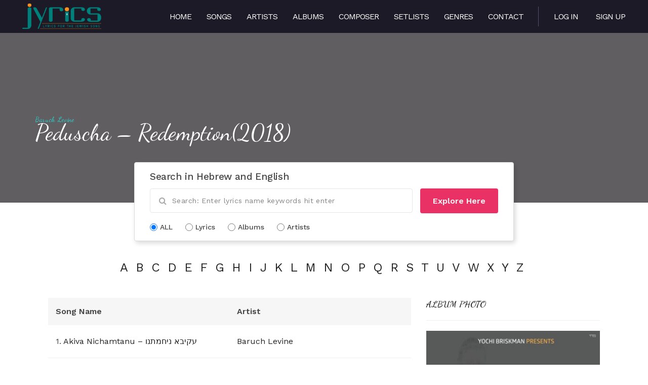

--- FILE ---
content_type: text/html; charset=UTF-8
request_url: https://www.jyrics.com/album/peduscha-redemption/
body_size: 9107
content:
<!--[if IE 6]><html class="ie ie6" lang="en-US"><![endif]-->
<!--[if IE 7]><html class="ie ie7" lang="en-US"><![endif]-->
<!--[if IE 8]><html class="ie ie8" lang="en-US"><![endif]-->
<!--[if !(IE 6) | !(IE 7) | !(IE 8)  ]><!-->
<html lang="en-US"><!--<![endif]-->
    <head>
        

        <!-- *********	PAGE TOOLS	*********  -->

        <meta charset="UTF-8">
        <meta name="author" content="">

        <!--[if lt IE 9]>
                <script src="https://html5shim.googlecode.com/svn/trunk/html5.js"></script>
        <![endif]-->

        <!-- *********	WORDPRESS TOOLS	*********  -->

        <link rel="profile" href="https://gmpg.org/xfn/11" />
        <link rel="pingback" href="https://www.jyrics.com/xmlrpc.php" />
        
        <!-- *********	MOBILE TOOLS	*********  -->

        <meta name="viewport" content="width=device-width, user-scalable=no, initial-scale=1, maximum-scale=1">

        <!-- *********	FAVICON TOOLS	*********  -->

         <link rel="shortcut icon" href="https://www.jyrics.com/wp-content/themes/muusico/images/favicon.ico" /> 
        
        
        
        


        <title>Peduscha - Redemption - www.jyrics.com</title>
<meta name="dc.title" content="Peduscha - Redemption - www.jyrics.com" />
<meta name="dc.relation" content="https://www.jyrics.com/album/peduscha-redemption/" />
<meta name="dc.source" content="https://www.jyrics.com/" />
<meta name="dc.language" content="en_US" />
<meta name="robots" content="index, follow" />
<meta name="googlebot" content="index, follow, max-snippet:-1, max-image-preview:large, max-video-preview:-1" />
<meta name="bingbot" content="index, follow, max-snippet:-1, max-image-preview:large, max-video-preview:-1" />
<link rel="canonical" href="https://www.jyrics.com/album/peduscha-redemption/" />
<meta property="og:url" content="https://www.jyrics.com/album/peduscha-redemption/" />
<meta property="og:site_name" content="www.jyrics.com" />
<meta property="og:locale" content="en_US" />
<meta property="og:type" content="article" />
<meta property="og:title" content="Peduscha - Redemption - www.jyrics.com" />
<meta property="og:image" content="https://www.jyrics.com/wp-content/uploads/2018/12/Baruch-Levine-Peduscho.jpeg" />
<meta property="og:image:secure_url" content="https://www.jyrics.com/wp-content/uploads/2018/12/Baruch-Levine-Peduscho.jpeg" />
<meta property="og:image:width" content="960" />
<meta property="og:image:height" content="960" />
<meta name="twitter:card" content="summary" />
<meta name="twitter:title" content="Peduscha - Redemption - www.jyrics.com" />
<meta name="twitter:image" content="https://www.jyrics.com/wp-content/uploads/2018/12/Baruch-Levine-Peduscho.jpeg" />
<link rel='dns-prefetch' href='//www.googletagmanager.com' />
<link rel='dns-prefetch' href='//fonts.googleapis.com' />
<link rel='dns-prefetch' href='//s.w.org' />
<link rel='dns-prefetch' href='//pagead2.googlesyndication.com' />
<link rel="alternate" type="application/rss+xml" title="www.jyrics.com &raquo; Feed" href="https://www.jyrics.com/feed/" />
<script type="application/ld+json">{"@context":"https:\/\/schema.org","name":"Breadcrumb","@type":"BreadcrumbList","itemListElement":[{"@type":"ListItem","position":1,"item":{"@type":"WebPage","id":"https:\/\/www.jyrics.com#webpage","url":"https:\/\/www.jyrics.com","name":"Home"}},{"@type":"ListItem","position":2,"item":{"@type":"WebPage","id":"https:\/\/www.jyrics.com\/album\/#webpage","url":"https:\/\/www.jyrics.com\/album\/","name":"Albums"}},{"@type":"ListItem","position":3,"item":{"@type":"WebPage","id":"https:\/\/www.jyrics.com\/album\/peduscha-redemption\/#webpage","url":"https:\/\/www.jyrics.com\/album\/peduscha-redemption\/","name":"Peduscha &#8211; Redemption"}}]}</script>
<script type="text/javascript">
window._wpemojiSettings = {"baseUrl":"https:\/\/s.w.org\/images\/core\/emoji\/13.1.0\/72x72\/","ext":".png","svgUrl":"https:\/\/s.w.org\/images\/core\/emoji\/13.1.0\/svg\/","svgExt":".svg","source":{"concatemoji":"https:\/\/www.jyrics.com\/wp-includes\/js\/wp-emoji-release.min.js?ver=5.9.12"}};
/*! This file is auto-generated */
!function(e,a,t){var n,r,o,i=a.createElement("canvas"),p=i.getContext&&i.getContext("2d");function s(e,t){var a=String.fromCharCode;p.clearRect(0,0,i.width,i.height),p.fillText(a.apply(this,e),0,0);e=i.toDataURL();return p.clearRect(0,0,i.width,i.height),p.fillText(a.apply(this,t),0,0),e===i.toDataURL()}function c(e){var t=a.createElement("script");t.src=e,t.defer=t.type="text/javascript",a.getElementsByTagName("head")[0].appendChild(t)}for(o=Array("flag","emoji"),t.supports={everything:!0,everythingExceptFlag:!0},r=0;r<o.length;r++)t.supports[o[r]]=function(e){if(!p||!p.fillText)return!1;switch(p.textBaseline="top",p.font="600 32px Arial",e){case"flag":return s([127987,65039,8205,9895,65039],[127987,65039,8203,9895,65039])?!1:!s([55356,56826,55356,56819],[55356,56826,8203,55356,56819])&&!s([55356,57332,56128,56423,56128,56418,56128,56421,56128,56430,56128,56423,56128,56447],[55356,57332,8203,56128,56423,8203,56128,56418,8203,56128,56421,8203,56128,56430,8203,56128,56423,8203,56128,56447]);case"emoji":return!s([10084,65039,8205,55357,56613],[10084,65039,8203,55357,56613])}return!1}(o[r]),t.supports.everything=t.supports.everything&&t.supports[o[r]],"flag"!==o[r]&&(t.supports.everythingExceptFlag=t.supports.everythingExceptFlag&&t.supports[o[r]]);t.supports.everythingExceptFlag=t.supports.everythingExceptFlag&&!t.supports.flag,t.DOMReady=!1,t.readyCallback=function(){t.DOMReady=!0},t.supports.everything||(n=function(){t.readyCallback()},a.addEventListener?(a.addEventListener("DOMContentLoaded",n,!1),e.addEventListener("load",n,!1)):(e.attachEvent("onload",n),a.attachEvent("onreadystatechange",function(){"complete"===a.readyState&&t.readyCallback()})),(n=t.source||{}).concatemoji?c(n.concatemoji):n.wpemoji&&n.twemoji&&(c(n.twemoji),c(n.wpemoji)))}(window,document,window._wpemojiSettings);
</script>
<style type="text/css">
img.wp-smiley,
img.emoji {
	display: inline !important;
	border: none !important;
	box-shadow: none !important;
	height: 1em !important;
	width: 1em !important;
	margin: 0 0.07em !important;
	vertical-align: -0.1em !important;
	background: none !important;
	padding: 0 !important;
}
</style>
	<link rel='stylesheet' id='wp-block-library-css'  href='https://www.jyrics.com/wp-includes/css/dist/block-library/style.min.css?ver=5.9.12' type='text/css' media='all' />
<style id='wppb-edit-profile-style-inline-css' type='text/css'>


</style>
<style id='wppb-login-style-inline-css' type='text/css'>


</style>
<style id='wppb-recover-password-style-inline-css' type='text/css'>


</style>
<style id='wppb-register-style-inline-css' type='text/css'>


</style>
<style id='wpseopress-local-business-style-inline-css' type='text/css'>
span.wp-block-wpseopress-local-business-field{margin-right:8px}

</style>
<style id='global-styles-inline-css' type='text/css'>
body{--wp--preset--color--black: #000000;--wp--preset--color--cyan-bluish-gray: #abb8c3;--wp--preset--color--white: #ffffff;--wp--preset--color--pale-pink: #f78da7;--wp--preset--color--vivid-red: #cf2e2e;--wp--preset--color--luminous-vivid-orange: #ff6900;--wp--preset--color--luminous-vivid-amber: #fcb900;--wp--preset--color--light-green-cyan: #7bdcb5;--wp--preset--color--vivid-green-cyan: #00d084;--wp--preset--color--pale-cyan-blue: #8ed1fc;--wp--preset--color--vivid-cyan-blue: #0693e3;--wp--preset--color--vivid-purple: #9b51e0;--wp--preset--gradient--vivid-cyan-blue-to-vivid-purple: linear-gradient(135deg,rgba(6,147,227,1) 0%,rgb(155,81,224) 100%);--wp--preset--gradient--light-green-cyan-to-vivid-green-cyan: linear-gradient(135deg,rgb(122,220,180) 0%,rgb(0,208,130) 100%);--wp--preset--gradient--luminous-vivid-amber-to-luminous-vivid-orange: linear-gradient(135deg,rgba(252,185,0,1) 0%,rgba(255,105,0,1) 100%);--wp--preset--gradient--luminous-vivid-orange-to-vivid-red: linear-gradient(135deg,rgba(255,105,0,1) 0%,rgb(207,46,46) 100%);--wp--preset--gradient--very-light-gray-to-cyan-bluish-gray: linear-gradient(135deg,rgb(238,238,238) 0%,rgb(169,184,195) 100%);--wp--preset--gradient--cool-to-warm-spectrum: linear-gradient(135deg,rgb(74,234,220) 0%,rgb(151,120,209) 20%,rgb(207,42,186) 40%,rgb(238,44,130) 60%,rgb(251,105,98) 80%,rgb(254,248,76) 100%);--wp--preset--gradient--blush-light-purple: linear-gradient(135deg,rgb(255,206,236) 0%,rgb(152,150,240) 100%);--wp--preset--gradient--blush-bordeaux: linear-gradient(135deg,rgb(254,205,165) 0%,rgb(254,45,45) 50%,rgb(107,0,62) 100%);--wp--preset--gradient--luminous-dusk: linear-gradient(135deg,rgb(255,203,112) 0%,rgb(199,81,192) 50%,rgb(65,88,208) 100%);--wp--preset--gradient--pale-ocean: linear-gradient(135deg,rgb(255,245,203) 0%,rgb(182,227,212) 50%,rgb(51,167,181) 100%);--wp--preset--gradient--electric-grass: linear-gradient(135deg,rgb(202,248,128) 0%,rgb(113,206,126) 100%);--wp--preset--gradient--midnight: linear-gradient(135deg,rgb(2,3,129) 0%,rgb(40,116,252) 100%);--wp--preset--duotone--dark-grayscale: url('#wp-duotone-dark-grayscale');--wp--preset--duotone--grayscale: url('#wp-duotone-grayscale');--wp--preset--duotone--purple-yellow: url('#wp-duotone-purple-yellow');--wp--preset--duotone--blue-red: url('#wp-duotone-blue-red');--wp--preset--duotone--midnight: url('#wp-duotone-midnight');--wp--preset--duotone--magenta-yellow: url('#wp-duotone-magenta-yellow');--wp--preset--duotone--purple-green: url('#wp-duotone-purple-green');--wp--preset--duotone--blue-orange: url('#wp-duotone-blue-orange');--wp--preset--font-size--small: 13px;--wp--preset--font-size--medium: 20px;--wp--preset--font-size--large: 36px;--wp--preset--font-size--x-large: 42px;}.has-black-color{color: var(--wp--preset--color--black) !important;}.has-cyan-bluish-gray-color{color: var(--wp--preset--color--cyan-bluish-gray) !important;}.has-white-color{color: var(--wp--preset--color--white) !important;}.has-pale-pink-color{color: var(--wp--preset--color--pale-pink) !important;}.has-vivid-red-color{color: var(--wp--preset--color--vivid-red) !important;}.has-luminous-vivid-orange-color{color: var(--wp--preset--color--luminous-vivid-orange) !important;}.has-luminous-vivid-amber-color{color: var(--wp--preset--color--luminous-vivid-amber) !important;}.has-light-green-cyan-color{color: var(--wp--preset--color--light-green-cyan) !important;}.has-vivid-green-cyan-color{color: var(--wp--preset--color--vivid-green-cyan) !important;}.has-pale-cyan-blue-color{color: var(--wp--preset--color--pale-cyan-blue) !important;}.has-vivid-cyan-blue-color{color: var(--wp--preset--color--vivid-cyan-blue) !important;}.has-vivid-purple-color{color: var(--wp--preset--color--vivid-purple) !important;}.has-black-background-color{background-color: var(--wp--preset--color--black) !important;}.has-cyan-bluish-gray-background-color{background-color: var(--wp--preset--color--cyan-bluish-gray) !important;}.has-white-background-color{background-color: var(--wp--preset--color--white) !important;}.has-pale-pink-background-color{background-color: var(--wp--preset--color--pale-pink) !important;}.has-vivid-red-background-color{background-color: var(--wp--preset--color--vivid-red) !important;}.has-luminous-vivid-orange-background-color{background-color: var(--wp--preset--color--luminous-vivid-orange) !important;}.has-luminous-vivid-amber-background-color{background-color: var(--wp--preset--color--luminous-vivid-amber) !important;}.has-light-green-cyan-background-color{background-color: var(--wp--preset--color--light-green-cyan) !important;}.has-vivid-green-cyan-background-color{background-color: var(--wp--preset--color--vivid-green-cyan) !important;}.has-pale-cyan-blue-background-color{background-color: var(--wp--preset--color--pale-cyan-blue) !important;}.has-vivid-cyan-blue-background-color{background-color: var(--wp--preset--color--vivid-cyan-blue) !important;}.has-vivid-purple-background-color{background-color: var(--wp--preset--color--vivid-purple) !important;}.has-black-border-color{border-color: var(--wp--preset--color--black) !important;}.has-cyan-bluish-gray-border-color{border-color: var(--wp--preset--color--cyan-bluish-gray) !important;}.has-white-border-color{border-color: var(--wp--preset--color--white) !important;}.has-pale-pink-border-color{border-color: var(--wp--preset--color--pale-pink) !important;}.has-vivid-red-border-color{border-color: var(--wp--preset--color--vivid-red) !important;}.has-luminous-vivid-orange-border-color{border-color: var(--wp--preset--color--luminous-vivid-orange) !important;}.has-luminous-vivid-amber-border-color{border-color: var(--wp--preset--color--luminous-vivid-amber) !important;}.has-light-green-cyan-border-color{border-color: var(--wp--preset--color--light-green-cyan) !important;}.has-vivid-green-cyan-border-color{border-color: var(--wp--preset--color--vivid-green-cyan) !important;}.has-pale-cyan-blue-border-color{border-color: var(--wp--preset--color--pale-cyan-blue) !important;}.has-vivid-cyan-blue-border-color{border-color: var(--wp--preset--color--vivid-cyan-blue) !important;}.has-vivid-purple-border-color{border-color: var(--wp--preset--color--vivid-purple) !important;}.has-vivid-cyan-blue-to-vivid-purple-gradient-background{background: var(--wp--preset--gradient--vivid-cyan-blue-to-vivid-purple) !important;}.has-light-green-cyan-to-vivid-green-cyan-gradient-background{background: var(--wp--preset--gradient--light-green-cyan-to-vivid-green-cyan) !important;}.has-luminous-vivid-amber-to-luminous-vivid-orange-gradient-background{background: var(--wp--preset--gradient--luminous-vivid-amber-to-luminous-vivid-orange) !important;}.has-luminous-vivid-orange-to-vivid-red-gradient-background{background: var(--wp--preset--gradient--luminous-vivid-orange-to-vivid-red) !important;}.has-very-light-gray-to-cyan-bluish-gray-gradient-background{background: var(--wp--preset--gradient--very-light-gray-to-cyan-bluish-gray) !important;}.has-cool-to-warm-spectrum-gradient-background{background: var(--wp--preset--gradient--cool-to-warm-spectrum) !important;}.has-blush-light-purple-gradient-background{background: var(--wp--preset--gradient--blush-light-purple) !important;}.has-blush-bordeaux-gradient-background{background: var(--wp--preset--gradient--blush-bordeaux) !important;}.has-luminous-dusk-gradient-background{background: var(--wp--preset--gradient--luminous-dusk) !important;}.has-pale-ocean-gradient-background{background: var(--wp--preset--gradient--pale-ocean) !important;}.has-electric-grass-gradient-background{background: var(--wp--preset--gradient--electric-grass) !important;}.has-midnight-gradient-background{background: var(--wp--preset--gradient--midnight) !important;}.has-small-font-size{font-size: var(--wp--preset--font-size--small) !important;}.has-medium-font-size{font-size: var(--wp--preset--font-size--medium) !important;}.has-large-font-size{font-size: var(--wp--preset--font-size--large) !important;}.has-x-large-font-size{font-size: var(--wp--preset--font-size--x-large) !important;}
</style>
<link rel='stylesheet' id='contact-form-7-css'  href='https://www.jyrics.com/wp-content/plugins/contact-form-7/includes/css/styles.css?ver=5.6.4' type='text/css' media='all' />
<link rel='stylesheet' id='usp_style-css'  href='https://www.jyrics.com/wp-content/plugins/user-submitted-posts/resources/usp.css?ver=20251121' type='text/css' media='all' />
<link rel='stylesheet' id='bootstrap-css'  href='https://www.jyrics.com/wp-content/themes/muusico/css/bootstrap.min.css?ver=1' type='text/css' media='all' />
<link rel='stylesheet' id='font-awesome-css'  href='https://www.jyrics.com/wp-content/themes/muusico/css/font-awesome.min.css?ver=1' type='text/css' media='all' />
<link rel='stylesheet' id='main-css'  href='https://www.jyrics.com/wp-content/themes/muusico-child/style.css?ver=5.9.12' type='text/css' media='all' />
<link rel='stylesheet' id='responsive-css'  href='https://www.jyrics.com/wp-content/themes/muusico/css/responsive.css?ver=1' type='text/css' media='all' />
<link rel='stylesheet' id='redux-google-fonts-theme_prefix-css'  href='https://fonts.googleapis.com/css?family=Work+Sans%3A100%2C200%2C300%2C400%2C500%2C600%2C700%2C800%2C900%7CDancing+Script%3A400%2C700&#038;subset=latin&#038;ver=1657054451' type='text/css' media='all' />
<link rel='stylesheet' id='adswscCSS-css'  href='https://www.jyrics.com/wp-content/plugins/ads-wp-site-count/css/ads_styles.css?ver=5.9.12' type='text/css' media='all' />
<link rel='stylesheet' id='wppb_stylesheet-css'  href='https://www.jyrics.com/wp-content/plugins/profile-builder/assets/css/style-front-end.css?ver=3.15.1' type='text/css' media='all' />
<script type='text/javascript' src='https://www.jyrics.com/wp-includes/js/jquery/jquery.min.js?ver=3.6.0' id='jquery-core-js'></script>
<script type='text/javascript' src='https://www.jyrics.com/wp-includes/js/jquery/jquery-migrate.min.js?ver=3.3.2' id='jquery-migrate-js'></script>
<script type='text/javascript' src='https://www.jyrics.com/wp-includes/js/dist/vendor/regenerator-runtime.min.js?ver=0.13.9' id='regenerator-runtime-js'></script>
<script type='text/javascript' src='https://www.jyrics.com/wp-includes/js/dist/vendor/wp-polyfill.min.js?ver=3.15.0' id='wp-polyfill-js'></script>
<script type='text/javascript' src='https://www.jyrics.com/wp-includes/js/dist/hooks.min.js?ver=1e58c8c5a32b2e97491080c5b10dc71c' id='wp-hooks-js'></script>
<script type='text/javascript' id='say-what-js-js-extra'>
/* <![CDATA[ */
var say_what_data = {"replacements":{"muusico-child|Search Results for : \t\t\t\t\t\t\t\t|":"Search Results For:"}};
/* ]]> */
</script>
<script type='text/javascript' src='https://www.jyrics.com/wp-content/plugins/say-what/assets/build/frontend.js?ver=658db854f48fb86c32bd0f1d219c2d63' id='say-what-js-js'></script>
<script type='text/javascript' src='https://www.jyrics.com/wp-content/plugins/user-submitted-posts/resources/jquery.cookie.js?ver=20251121' id='usp_cookie-js'></script>
<script type='text/javascript' src='https://www.jyrics.com/wp-content/plugins/user-submitted-posts/resources/jquery.parsley.min.js?ver=20251121' id='usp_parsley-js'></script>
<script type='text/javascript' id='usp_core-js-before'>
var usp_custom_field = ""; var usp_custom_field_2 = ""; var usp_custom_checkbox = ""; var usp_case_sensitivity = "false"; var usp_min_images = 0; var usp_max_images = 1; var usp_parsley_error = "Incorrect response."; var usp_multiple_cats = 0; var usp_existing_tags = 0; var usp_recaptcha_disp = ""; var usp_recaptcha_vers = 2; var usp_recaptcha_key = ""; var challenge_nonce = "0f4409234b"; var ajax_url = "https:\/\/www.jyrics.com\/wp-admin\/admin-ajax.php"; 
</script>
<script type='text/javascript' src='https://www.jyrics.com/wp-content/plugins/user-submitted-posts/resources/jquery.usp.core.js?ver=20251121' id='usp_core-js'></script>
<script type='text/javascript' src='https://www.jyrics.com/wp-content/themes/muusico/js/modernizr-2.6.2-respond-1.1.0.min.js?ver=5.9.12' id='modernizr-js'></script>

<!-- Google Analytics snippet added by Site Kit -->
<script type='text/javascript' src='https://www.googletagmanager.com/gtag/js?id=UA-131673809-1' id='google_gtagjs-js' async></script>
<script type='text/javascript' id='google_gtagjs-js-after'>
window.dataLayer = window.dataLayer || [];function gtag(){dataLayer.push(arguments);}
gtag('set', 'linker', {"domains":["www.jyrics.com"]} );
gtag("js", new Date());
gtag("set", "developer_id.dZTNiMT", true);
gtag("config", "UA-131673809-1", {"anonymize_ip":true});
gtag("config", "G-H8Q02WK42W");
</script>

<!-- End Google Analytics snippet added by Site Kit -->
<link rel="https://api.w.org/" href="https://www.jyrics.com/wp-json/" /><link rel="EditURI" type="application/rsd+xml" title="RSD" href="https://www.jyrics.com/xmlrpc.php?rsd" />
<link rel="wlwmanifest" type="application/wlwmanifest+xml" href="https://www.jyrics.com/wp-includes/wlwmanifest.xml" /> 
<meta name="generator" content="WordPress 5.9.12" />
<link rel='shortlink' href='https://www.jyrics.com/?p=10417' />
<link rel="alternate" type="application/json+oembed" href="https://www.jyrics.com/wp-json/oembed/1.0/embed?url=https%3A%2F%2Fwww.jyrics.com%2Falbum%2Fpeduscha-redemption%2F" />
<link rel="alternate" type="text/xml+oembed" href="https://www.jyrics.com/wp-json/oembed/1.0/embed?url=https%3A%2F%2Fwww.jyrics.com%2Falbum%2Fpeduscha-redemption%2F&#038;format=xml" />
<meta name="generator" content="Site Kit by Google 1.90.1" /><!-- Global site tag (gtag.js) - Google Analytics -->
<script async src="https://www.googletagmanager.com/gtag/js?id=G-E7QZCQT024"></script>
<script>
  window.dataLayer = window.dataLayer || [];
  function gtag(){dataLayer.push(arguments);}
  gtag('js', new Date());

  gtag('config', 'G-E7QZCQT024');
</script>    <script>
        var ajax_url = 'https://www.jyrics.com/wp-admin/admin-ajax.php';
    </script>
    <style type="text/css">
a:hover, cite,.post-format-icon, var,.big-letter h1, .post-materials ul li i,.post-paginate p,.sf-menu li a:hover,.sf-menu .menu-item-has-children:hover:before,.lyric-alphabet ul li a:hover,.popular-lyrics .title h3 i, .latest-lyrics-container h3 i,.lyric-print a,.lyrics-title h3 a,.same-album a{
	color:#e4422e!important;
}

q,blockquote{
	border-left:#e4422e!important;
}

kbd,.button,.sidebar-widget hr,.searchform input[type="submit"],.post-password-form input[type="submit"],.contact-form-style input[type="submit"],.wpcf7 input[type="submit"],.submit-lyric,.media_background{
	background:#e4422e!important;
}

/* Background */



body{ background: #f5f5f5 !important; }


/* Body Font */

body{
	font-family: Work Sans !important;
	font-size: 16px;
	line-height: 24px;
}

::-webkit-input-placeholder {
	font-family: Work Sans !important;
	font-size: 16px;
	line-height: 24px;
}

:-moz-placeholder {
	font-family: Work Sans !important;
	font-size: 16px;
	line-height: 24px;
}

::-moz-placeholder {
	font-family: Work Sans !important;
	font-size: 16px;
	line-height: 24px;
}

:-ms-input-placeholder {
	font-family: Work Sans !important;
	font-size: 16px;
	line-height: 24px;
}

/*Title Font*/

h1,h2,h3,h4,h5,h6{
	font-family: Dancing Script !important;
}

</style>


<!-- Google AdSense snippet added by Site Kit -->
<meta name="google-adsense-platform-account" content="ca-host-pub-2644536267352236">
<meta name="google-adsense-platform-domain" content="sitekit.withgoogle.com">
<!-- End Google AdSense snippet added by Site Kit -->

<!-- Google AdSense snippet added by Site Kit -->
<script async="async" src="https://pagead2.googlesyndication.com/pagead/js/adsbygoogle.js?client=ca-pub-9702880841075732&amp;host=ca-host-pub-2644536267352236" crossorigin="anonymous" type="text/javascript"></script>

<!-- End Google AdSense snippet added by Site Kit -->
<style>.breadcrumb {list-style: none;margin:0}.breadcrumb li {margin:0;display:inline-block;position:relative;}.breadcrumb li::after{content:' - ';margin-left:5px;margin-right:5px;}.breadcrumb li:last-child::after{display:none}</style>		<style type="text/css" id="wp-custom-css">
			div.printfriendly { margin: 0px; font-style: italic;
}
body.search.search-results .section-title h3 {
	font-size:50px !important;
	text-transform: capitalize !important;
}
		</style>
		<style type="text/css" title="dynamic-css" class="options-output">h2.site-description{font-family:"Work Sans";line-height:24px;font-weight:400;font-size:16px;}h2.site-description{font-family:"Dancing Script";}</style>		<script async src="https://pagead2.googlesyndication.com/pagead/js/adsbygoogle.js?client=ca-pub-9702880841075732" crossorigin="anonymous"></script>
    </head>
    <body data-rsssl=1 class="album-template-default single single-album postid-10417">
                <div id="wrapper" class="print-none fitvids ">
            <div id="header_area">
                        <div class="blog-back">
            <div class="container-fluid bg-grey">
                <div class="row">
                    <div class="">
                    <div class="nav-top menu-container">  
                        <div class="main-header clearfix">
                            <div class="logo pull-left">
                                                                <div class="limg"><a href="https://www.jyrics.com/"><img alt="logo" class="img-responsive" src="https://www.jyrics.com/wp-content/uploads/2015/02/logo-2.png"></a></div>
                                                            </div>
                            <div class="pull-right">
                                <div class="pull-left">
                                    <div id="navigation-menu" class="menu">
                                        <nav id="menu">
                                            <ul id="nav" class="sf-menu navigate"><li id="menu-item-2949" class=" menu-item menu-item-type-post_type menu-item-object-page menu-item-home"><a href="https://www.jyrics.com/">Home</a></li>
<li id="menu-item-11295" class=" menu-item menu-item-type-post_type menu-item-object-page"><a href="https://www.jyrics.com/songs/">Songs</a></li>
<li id="menu-item-2948" class=" menu-item menu-item-type-post_type menu-item-object-page"><a href="https://www.jyrics.com/artists/">Artists</a></li>
<li id="menu-item-2947" class=" menu-item menu-item-type-post_type menu-item-object-page"><a href="https://www.jyrics.com/albums/">Albums</a></li>
<li id="menu-item-2950" class=" menu-item menu-item-type-post_type menu-item-object-page"><a href="https://www.jyrics.com/composers/">Composer</a></li>
<li id="menu-item-10413" class=" menu-item menu-item-type-post_type menu-item-object-page"><a href="https://www.jyrics.com/setlists/">Setlists</a></li>
<li id="menu-item-2951" class=" menu-item menu-item-type-post_type menu-item-object-page"><a href="https://www.jyrics.com/genres/">Genres</a></li>
<li id="menu-item-2953" class=" menu-item menu-item-type-post_type menu-item-object-page"><a href="https://www.jyrics.com/contact/">Contact</a></li>
</ul>   
                                        </nav>
                                    </div>
                                </div>
								<div class="pull-right-div-custom">
									<a href="https://www.jyrics.com/login/">Log in</a>
									<a href="https://www.jyrics.com/register/">Sign Up</a>
								</div>
                               
                                <!--<div class="pull-right social-icons">
                                    <ul>
                                                                            </ul>
                                </div>-->
                            </div>                            
                            <!--<div class="social-media pull-right">
                                <div id="mobile-header">
                                    <div id="responsive-menu-button">
                                        <span class="top"></span><span class="middle"></span><span class="middlecopy"></span><span class="bottom"></span>
                                    </div>
                                </div>
                            </div>-->
                        </div>
                       <!-- <div class="pre-header clearfix">
                            <div class="lyric-alphabet  pull-left">
                                                        <ul>
                                <li><a href="https://www.jyrics.com/alphabet/?letter=num">#</a></li>
                                <li><a href="https://www.jyrics.com/alphabet/?letter=A">A</a></li>
                                <li><a href="https://www.jyrics.com/alphabet/?letter=B">B</a></li>
                                <li><a href="https://www.jyrics.com/alphabet/?letter=C">C</a></li>
                                <li><a href="https://www.jyrics.com/alphabet/?letter=D">D</a></li>
                                <li><a href="https://www.jyrics.com/alphabet/?letter=E">E</a></li>
                                <li><a href="https://www.jyrics.com/alphabet/?letter=F">F</a></li>   
                                <li><a href="https://www.jyrics.com/alphabet/?letter=G">G</a></li>   
                                <li><a href="https://www.jyrics.com/alphabet/?letter=H">H</a></li>   
                                <li><a href="https://www.jyrics.com/alphabet/?letter=I">I</a></li>   
                                <li><a href="https://www.jyrics.com/alphabet/?letter=J">J</a></li>   
                                <li><a href="https://www.jyrics.com/alphabet/?letter=K">K</a></li>   
                                <li><a href="https://www.jyrics.com/alphabet/?letter=L">L</a></li>   
                                <li><a href="https://www.jyrics.com/alphabet/?letter=M">M</a></li>   
                                <li><a href="https://www.jyrics.com/alphabet/?letter=N">N</a></li>   
                                <li><a href="https://www.jyrics.com/alphabet/?letter=O">O</a></li>   
                                <li><a href="https://www.jyrics.com/alphabet/?letter=P">P</a></li>   
                                <li><a href="https://www.jyrics.com/alphabet/?letter=Q">Q</a></li>   
                                <li><a href="https://www.jyrics.com/alphabet/?letter=R">R</a></li>   
                                <li><a href="https://www.jyrics.com/alphabet/?letter=S">S</a></li>   
                                <li><a href="https://www.jyrics.com/alphabet/?letter=T">T</a></li>   
                                <li><a href="https://www.jyrics.com/alphabet/?letter=U">U</a></li>   
                                <li><a href="https://www.jyrics.com/alphabet/?letter=V">V</a></li>   
                                <li><a href="https://www.jyrics.com/alphabet/?letter=W">W</a></li>   
                                <li><a href="https://www.jyrics.com/alphabet/?letter=X">X</a></li>   
                                <li><a href="https://www.jyrics.com/alphabet/?letter=Y">Y</a></li>   
                                <li><a href="https://www.jyrics.com/alphabet/?letter=Z">Z</a></li>
                            </ul>
                            </div>
                                                        <div class="submit-lyric pos-center pull-right">
                                <a href="https://www.jyrics.com/submit-lyrics/"><i class="fa fa-plus"></i> Submit Lyric</a>
                            </div>
                                                    </div>-->
                    </div>
                </div>
            </div>
            </div>
        </div>
        <div class="header-2">
             <!--<div class="pull-left header-search">
                                    <a id="search-button" href="#"><i class="fa fa-search open-search"></i></a>
                                    <div id="mini-search-wrapper">
                                        <form role="search" action="https://www.jyrics.com/" method="get">
                                            <input type="search" id="s" name="s" class="s-input" required />
                                            <input type="submit" class="s-submit" value="Search" />
                                            <div class="searchminicats">
                                              <ul>
                                                <li><input type="radio" name="post_type" value="lyrics" checked>Lyrics</li>
                                                <li><input type="radio" name="post_type" value="album">Albums</li>
                                                <li><input type="radio" name="post_type" value="artist">Artists</li>
                                              </ul>
                                            </div>
                                        </form>
                                    </div>
                                </div>-->
            <div class="serach-bar">
                <div class="search-left">
                    <div id="home-search-field">
                            <span class="twitter-typeahead" style="position: relative; display: inline-block;">
                                <input class="text typeahead tt-hint" title="" type="text" autocomplete="off" data-title="Find your favorite music..." readonly="" spellcheck="false" tabindex="-1" dir="ltr" style="position: absolute; top: 0px; left: 0px; border-color: transparent; box-shadow: none; opacity: 1; background: none 0% 0% / auto repeat scroll padding-box border-box rgb(255, 255, 255);">
                                <input class="text typeahead tt-input" placeholder="Search Your Favourite Artists Here " id="search" name="q" title="" type="text" autocomplete="off" data-title="Find your favorite music..." spellcheck="false" dir="auto" style="position: relative; vertical-align: top; background-color: transparent;"><pre aria-hidden="true" style="position: absolute; visibility: hidden; white-space: pre; font-family: &quot;Open Sans&quot;, &quot;Helvetica Neue&quot;, Helvetica, Arial, sans-serif; font-size: 16px; font-style: normal; font-variant: normal; font-weight: 400; word-spacing: 0px; letter-spacing: 0px; text-indent: 0px; text-rendering: optimizeLegibility; text-transform: none;"></pre>
                                <i class="fa fa-search open-search"></i>
                                <div id="fac">
                                    <div id="fac-wrap">
                                        <div id="fac-items">
                                            <div class="tt-menu" style="position: absolute; top: 100%; left: 0px; z-index: 100; display: none;">
                                                <div class="tt-dataset tt-dataset-topQueries"></div>
                                                <div class="tt-dataset tt-dataset-showQueries"></div>
                                                <div class="tt-dataset tt-dataset-albumQueries"></div>
                                                <div class="tt-dataset tt-dataset-songQueries"></div>
                                                <div class="tt-dataset tt-dataset-artistQueries"></div>
                                                <div class="tt-dataset tt-dataset-radioQueries"></div>
                                                <div class="tt-dataset tt-dataset-playlistQueries"></div>
                                            </div>
                                        </div>
                                    </div>
                                </div>
                          </span>
                            <input type="hidden" id="st" name="st" value="1">
                    </div>
                    <div id="daily-feature-brand">
                            <div class="feature" id="surprise">
                                <a class="btn green large" id="kuchbhi" onclick="Util.logAndGoToUrl('site:home:surprise-me:click', '/s/featured/hindi/Surprise+Me');">Expore Here</a>
                            </div>
                     </div>
                </div>
            </div>
        </div>
                <div class="lyric-search"  style="background-image: url('https://www.jyrics.com/wp-content/uploads/2018/12/Baruch-Levine-Peduscho.jpeg')" >
                    <div class="container pos-center">
						<div class="lyric-search-title">							
							<div class="section-title">
								<h3>
									Peduscha &#8211; Redemption								</h3>
							</div>
						</div>
                    </div>
                </div>
				<div class="container">
					<div class="row">
						<div class="col-md-8 col-md-offset-2">							
								<div class="lyric-search-wrap">                                    
                                    <h2>Search in Hebrew and English</h2>
                                    <!--                            </div>
                                                                <div class="col-sm-6">-->
                                    <div class="lyric-search-input">
                                        <form role="search" action="https://www.jyrics.com/" method="get">
                                            <div class="search-wrapper clearfix">
                                                <div class="lsearchl" id="home-search-field">
                                                    <input class="lisinput" type="search" name="s" placeholder="Search: Enter lyrics name keywords hit enter"  value="" />
                                                    <i class="fa fa-search open-search"></i>
                                                </div>
                                                <div class="lsearchr">
                                                    <label for="SongSearch" class="slabel">
                                                        <div id="daily-feature-brand">
                                                            <div class="feature" id="surprise">
                                                                <a class="btn green large" id="kuchbhi" onclick="Util.logAndGoToUrl('site:home:surprise-me:click', '/s/featured/hindi/Surprise+Me');">Explore Here</a>
                                                            </div>
                                                        </div>
                                                    </label>
                                                    <input id="SongSearch" type="submit" value="" style="display:none;" />
                                                </div>
                                            </div>
                                            <div class="searchcats">
                                                <ul>
                                                    <li><input type="radio" name="post_type" value="lyrics,album,artist" checked>ALL</li>
                                                    <li><input type="radio" name="post_type" value="lyrics" >Lyrics</li>
                                                    <li><input type="radio" name="post_type" value="album">Albums</li>
                                                    <li><input type="radio" name="post_type" value="artist">Artists</li>
                                                </ul>
                                            </div>
                                        </form>
                                    </div>
                                </div>
				</div>
				</div>
				</div>
				
                                </div>
            </div>
<div class='background-single-lyrics' style='background: url() center center; background-size:cover;' />   
        <div class="single-lyrics-overlay">
                    <div class="blog-back">
            <div class="container-fluid bg-grey">
                <div class="row">
                    <div class="">
                    <div class="nav-top menu-container">  
                        <div class="main-header clearfix">
                            <div class="logo pull-left">
                                                                <div class="limg"><a href="https://www.jyrics.com/"><img alt="logo" class="img-responsive" src="https://www.jyrics.com/wp-content/uploads/2015/02/logo-2.png"></a></div>
                                                            </div>
                            <div class="pull-right">
                                <div class="pull-left">
                                    <div id="navigation-menu" class="menu">
                                        <nav id="menu">
                                            <ul id="nav" class="sf-menu navigate"><li id="menu-item-2949" class=" menu-item menu-item-type-post_type menu-item-object-page menu-item-home"><a href="https://www.jyrics.com/">Home</a></li>
<li id="menu-item-11295" class=" menu-item menu-item-type-post_type menu-item-object-page"><a href="https://www.jyrics.com/songs/">Songs</a></li>
<li id="menu-item-2948" class=" menu-item menu-item-type-post_type menu-item-object-page"><a href="https://www.jyrics.com/artists/">Artists</a></li>
<li id="menu-item-2947" class=" menu-item menu-item-type-post_type menu-item-object-page"><a href="https://www.jyrics.com/albums/">Albums</a></li>
<li id="menu-item-2950" class=" menu-item menu-item-type-post_type menu-item-object-page"><a href="https://www.jyrics.com/composers/">Composer</a></li>
<li id="menu-item-10413" class=" menu-item menu-item-type-post_type menu-item-object-page"><a href="https://www.jyrics.com/setlists/">Setlists</a></li>
<li id="menu-item-2951" class=" menu-item menu-item-type-post_type menu-item-object-page"><a href="https://www.jyrics.com/genres/">Genres</a></li>
<li id="menu-item-2953" class=" menu-item menu-item-type-post_type menu-item-object-page"><a href="https://www.jyrics.com/contact/">Contact</a></li>
</ul>   
                                        </nav>
                                    </div>
                                </div>
								<div class="pull-right-div-custom">
									<a href="https://www.jyrics.com/login/">Log in</a>
									<a href="https://www.jyrics.com/register/">Sign Up</a>
								</div>
                               
                                <!--<div class="pull-right social-icons">
                                    <ul>
                                                                            </ul>
                                </div>-->
                            </div>                            
                            <!--<div class="social-media pull-right">
                                <div id="mobile-header">
                                    <div id="responsive-menu-button">
                                        <span class="top"></span><span class="middle"></span><span class="middlecopy"></span><span class="bottom"></span>
                                    </div>
                                </div>
                            </div>-->
                        </div>
                       <!-- <div class="pre-header clearfix">
                            <div class="lyric-alphabet  pull-left">
                                                        <ul>
                                <li><a href="https://www.jyrics.com/alphabet/?letter=num">#</a></li>
                                <li><a href="https://www.jyrics.com/alphabet/?letter=A">A</a></li>
                                <li><a href="https://www.jyrics.com/alphabet/?letter=B">B</a></li>
                                <li><a href="https://www.jyrics.com/alphabet/?letter=C">C</a></li>
                                <li><a href="https://www.jyrics.com/alphabet/?letter=D">D</a></li>
                                <li><a href="https://www.jyrics.com/alphabet/?letter=E">E</a></li>
                                <li><a href="https://www.jyrics.com/alphabet/?letter=F">F</a></li>   
                                <li><a href="https://www.jyrics.com/alphabet/?letter=G">G</a></li>   
                                <li><a href="https://www.jyrics.com/alphabet/?letter=H">H</a></li>   
                                <li><a href="https://www.jyrics.com/alphabet/?letter=I">I</a></li>   
                                <li><a href="https://www.jyrics.com/alphabet/?letter=J">J</a></li>   
                                <li><a href="https://www.jyrics.com/alphabet/?letter=K">K</a></li>   
                                <li><a href="https://www.jyrics.com/alphabet/?letter=L">L</a></li>   
                                <li><a href="https://www.jyrics.com/alphabet/?letter=M">M</a></li>   
                                <li><a href="https://www.jyrics.com/alphabet/?letter=N">N</a></li>   
                                <li><a href="https://www.jyrics.com/alphabet/?letter=O">O</a></li>   
                                <li><a href="https://www.jyrics.com/alphabet/?letter=P">P</a></li>   
                                <li><a href="https://www.jyrics.com/alphabet/?letter=Q">Q</a></li>   
                                <li><a href="https://www.jyrics.com/alphabet/?letter=R">R</a></li>   
                                <li><a href="https://www.jyrics.com/alphabet/?letter=S">S</a></li>   
                                <li><a href="https://www.jyrics.com/alphabet/?letter=T">T</a></li>   
                                <li><a href="https://www.jyrics.com/alphabet/?letter=U">U</a></li>   
                                <li><a href="https://www.jyrics.com/alphabet/?letter=V">V</a></li>   
                                <li><a href="https://www.jyrics.com/alphabet/?letter=W">W</a></li>   
                                <li><a href="https://www.jyrics.com/alphabet/?letter=X">X</a></li>   
                                <li><a href="https://www.jyrics.com/alphabet/?letter=Y">Y</a></li>   
                                <li><a href="https://www.jyrics.com/alphabet/?letter=Z">Z</a></li>
                            </ul>
                            </div>
                                                        <div class="submit-lyric pos-center pull-right">
                                <a href="https://www.jyrics.com/submit-lyrics/"><i class="fa fa-plus"></i> Submit Lyric</a>
                            </div>
                                                    </div>-->
                    </div>
                </div>
            </div>
            </div>
        </div>
        <div class="header-2">
             <!--<div class="pull-left header-search">
                                    <a id="search-button" href="#"><i class="fa fa-search open-search"></i></a>
                                    <div id="mini-search-wrapper">
                                        <form role="search" action="https://www.jyrics.com/" method="get">
                                            <input type="search" id="s" name="s" class="s-input" required />
                                            <input type="submit" class="s-submit" value="Search" />
                                            <div class="searchminicats">
                                              <ul>
                                                <li><input type="radio" name="post_type" value="lyrics" checked>Lyrics</li>
                                                <li><input type="radio" name="post_type" value="album">Albums</li>
                                                <li><input type="radio" name="post_type" value="artist">Artists</li>
                                              </ul>
                                            </div>
                                        </form>
                                    </div>
                                </div>-->
            <div class="serach-bar">
                <div class="search-left">
                    <div id="home-search-field">
                            <span class="twitter-typeahead" style="position: relative; display: inline-block;">
                                <input class="text typeahead tt-hint" title="" type="text" autocomplete="off" data-title="Find your favorite music..." readonly="" spellcheck="false" tabindex="-1" dir="ltr" style="position: absolute; top: 0px; left: 0px; border-color: transparent; box-shadow: none; opacity: 1; background: none 0% 0% / auto repeat scroll padding-box border-box rgb(255, 255, 255);">
                                <input class="text typeahead tt-input" placeholder="Search Your Favourite Artists Here " id="search" name="q" title="" type="text" autocomplete="off" data-title="Find your favorite music..." spellcheck="false" dir="auto" style="position: relative; vertical-align: top; background-color: transparent;"><pre aria-hidden="true" style="position: absolute; visibility: hidden; white-space: pre; font-family: &quot;Open Sans&quot;, &quot;Helvetica Neue&quot;, Helvetica, Arial, sans-serif; font-size: 16px; font-style: normal; font-variant: normal; font-weight: 400; word-spacing: 0px; letter-spacing: 0px; text-indent: 0px; text-rendering: optimizeLegibility; text-transform: none;"></pre>
                                <i class="fa fa-search open-search"></i>
                                <div id="fac">
                                    <div id="fac-wrap">
                                        <div id="fac-items">
                                            <div class="tt-menu" style="position: absolute; top: 100%; left: 0px; z-index: 100; display: none;">
                                                <div class="tt-dataset tt-dataset-topQueries"></div>
                                                <div class="tt-dataset tt-dataset-showQueries"></div>
                                                <div class="tt-dataset tt-dataset-albumQueries"></div>
                                                <div class="tt-dataset tt-dataset-songQueries"></div>
                                                <div class="tt-dataset tt-dataset-artistQueries"></div>
                                                <div class="tt-dataset tt-dataset-radioQueries"></div>
                                                <div class="tt-dataset tt-dataset-playlistQueries"></div>
                                            </div>
                                        </div>
                                    </div>
                                </div>
                          </span>
                            <input type="hidden" id="st" name="st" value="1">
                    </div>
                    <div id="daily-feature-brand">
                            <div class="feature" id="surprise">
                                <a class="btn green large" id="kuchbhi" onclick="Util.logAndGoToUrl('site:home:surprise-me:click', '/s/featured/hindi/Surprise+Me');">Expore Here</a>
                            </div>
                     </div>
                </div>
            </div>
        </div>            <div class="container">
                <div class="lyrics-title album">
                                        <h3><a href="https://www.jyrics.com/artist/baruch-levine/">Baruch Levine</a></h3>
                    <div class="pull-left"><h1>Peduscha &#8211; Redemption(2018)</h1></div>
                </div>
            </div>
        </div>

<div class="container">
					<div class="row">
						<div class="col-md-8 col-md-offset-2">							
								<div class="lyric-search-wrap">                                    
                                    <h2>Search in Hebrew and English</h2>
                                    <!--                            </div>
                                                                <div class="col-sm-6">-->
                                    <div class="lyric-search-input">
                                        <form role="search" action="https://www.jyrics.com/" method="get">
                                            <div class="search-wrapper clearfix">
                                                <div class="lsearchl" id="home-search-field">
                                                    <input class="lisinput" type="search" name="s" placeholder="Search: Enter lyrics name keywords hit enter"  value="" />
                                                    <i class="fa fa-search open-search"></i>
                                                </div>
                                                <div class="lsearchr">
                                                    <label for="SongSearch" class="slabel">
                                                        <div id="daily-feature-brand">
                                                            <div class="feature" id="surprise">
                                                                <a class="btn green large" id="kuchbhi" onclick="Util.logAndGoToUrl('site:home:surprise-me:click', '/s/featured/hindi/Surprise+Me');">Explore Here</a>
                                                            </div>
                                                        </div>
                                                    </label>
                                                    <input id="SongSearch" type="submit" value="" style="display:none;" />
                                                </div>
                                            </div>
                                            <div class="searchcats">
                                                <ul>
                                                    <li><input type="radio" name="post_type" value="lyrics,album,artist" checked>ALL</li>
                                                    <li><input type="radio" name="post_type" value="lyrics" >Lyrics</li>
                                                    <li><input type="radio" name="post_type" value="album">Albums</li>
                                                    <li><input type="radio" name="post_type" value="artist">Artists</li>
                                                </ul>
                                            </div>
                                        </form>
                                    </div>
                                </div>
				</div>
				</div>
				</div>
<div class="container content-capsule">
	<div class="alphabet-container" style="margin-top: 30px;">
                <span><a href="https://www.jyrics.com/songs/#A" class="scrollLink">A</a></span>
                        <span><a href="https://www.jyrics.com/songs/#B" class="scrollLink">B</a></span>
                        <span><a href="https://www.jyrics.com/songs/#C" class="scrollLink">C</a></span>
                        <span><a href="https://www.jyrics.com/songs/#D" class="scrollLink">D</a></span>
                        <span><a href="https://www.jyrics.com/songs/#E" class="scrollLink">E</a></span>
                        <span><a href="https://www.jyrics.com/songs/#F" class="scrollLink">F</a></span>
                        <span><a href="https://www.jyrics.com/songs/#G" class="scrollLink">G</a></span>
                        <span><a href="https://www.jyrics.com/songs/#H" class="scrollLink">H</a></span>
                        <span><a href="https://www.jyrics.com/songs/#I" class="scrollLink">I</a></span>
                        <span><a href="https://www.jyrics.com/songs/#J" class="scrollLink">J</a></span>
                        <span><a href="https://www.jyrics.com/songs/#K" class="scrollLink">K</a></span>
                        <span><a href="https://www.jyrics.com/songs/#L" class="scrollLink">L</a></span>
                        <span><a href="https://www.jyrics.com/songs/#M" class="scrollLink">M</a></span>
                        <span><a href="https://www.jyrics.com/songs/#N" class="scrollLink">N</a></span>
                        <span><a href="https://www.jyrics.com/songs/#O" class="scrollLink">O</a></span>
                        <span><a href="https://www.jyrics.com/songs/#P" class="scrollLink">P</a></span>
                        <span><a href="https://www.jyrics.com/songs/#Q" class="scrollLink">Q</a></span>
                        <span><a href="https://www.jyrics.com/songs/#R" class="scrollLink">R</a></span>
                        <span><a href="https://www.jyrics.com/songs/#S" class="scrollLink">S</a></span>
                        <span><a href="https://www.jyrics.com/songs/#T" class="scrollLink">T</a></span>
                        <span><a href="https://www.jyrics.com/songs/#U" class="scrollLink">U</a></span>
                        <span><a href="https://www.jyrics.com/songs/#V" class="scrollLink">V</a></span>
                        <span><a href="https://www.jyrics.com/songs/#W" class="scrollLink">W</a></span>
                        <span><a href="https://www.jyrics.com/songs/#X" class="scrollLink">X</a></span>
                        <span><a href="https://www.jyrics.com/songs/#Y" class="scrollLink">Y</a></span>
                        <span><a href="https://www.jyrics.com/songs/#Z" class="scrollLink">Z</a></span>
                </div>
  <div class="content-pull">
    <div class="page-container clearfix"><!-- Album Content -->
      <div class="container">
        <div class="second-container second-padding clearfix">
            <div class="row margint10 marginb10">
                <div class="col-lg-8 col-sm-8">
				                    <div class="album-line clearfix margint10">
                      <div class="col-lg-6 col-sm-6 col-xs-6">
                        <div class="table-title">Song Name</div>
                      </div>
                      <div class="col-lg-3 col-sm-3 col-xs-3">
                        <div class="table-title">Artist</div>
                      </div>
                    </div>
                                        <div class="list-line margint10 clearfix">
                      <div class="col-lg-6 col-sm-6 col-xs-6">1. <a href="https://www.jyrics.com/lyrics/akiva-nichamtanu-%d7%a2%d7%a7%d7%99%d7%91%d7%90-%d7%a0%d7%99%d7%97%d7%9e%d7%aa%d7%a0%d7%95/">Akiva Nichamtanu &#8211; עקיבא ניחמתנו</a></div>
                      <div class="col-lg-3 col-sm-3 col-xs-3"><a href="https://www.jyrics.com/artist/baruch-levine/">Baruch Levine</a></div>
                    </div>
                                      <div class="list-line margint10 clearfix">
                      <div class="col-lg-6 col-sm-6 col-xs-6">2. <a href="https://www.jyrics.com/lyrics/aneini-%d7%a2%d7%a0%d7%a0%d7%99-2/">Aneini &#8211; ענני</a></div>
                      <div class="col-lg-3 col-sm-3 col-xs-3"><a href="https://www.jyrics.com/artist/baruch-levine/">Baruch Levine</a></div>
                    </div>
                                      <div class="list-line margint10 clearfix">
                      <div class="col-lg-6 col-sm-6 col-xs-6">3. <a href="https://www.jyrics.com/lyrics/koshe-alai-%d7%a7%d7%a9%d7%94-%d7%a2%d7%9c%d7%99/">Koshe Alai &#8211; קשה עלי</a></div>
                      <div class="col-lg-3 col-sm-3 col-xs-3"><a href="https://www.jyrics.com/artist/baruch-levine/">Baruch Levine</a></div>
                    </div>
                                      <div class="list-line margint10 clearfix">
                      <div class="col-lg-6 col-sm-6 col-xs-6">4. <a href="https://www.jyrics.com/lyrics/lo-alecha-%d7%9c%d7%90-%d7%a2%d7%9c%d7%99%d7%9a-3/">Lo Alecha &#8211; לא עליך</a></div>
                      <div class="col-lg-3 col-sm-3 col-xs-3"><a href="https://www.jyrics.com/artist/baruch-levine/">Baruch Levine</a></div>
                    </div>
                                      <div class="list-line margint10 clearfix">
                      <div class="col-lg-6 col-sm-6 col-xs-6">5. <a href="https://www.jyrics.com/lyrics/margeeshin-%d7%9e%d7%a8%d7%92%d7%99%d7%a9%d7%99%d7%9f/">Margeeshin &#8211; מרגישין</a></div>
                      <div class="col-lg-3 col-sm-3 col-xs-3"><a href="https://www.jyrics.com/artist/baruch-levine/">Baruch Levine</a></div>
                    </div>
                                      <div class="list-line margint10 clearfix">
                      <div class="col-lg-6 col-sm-6 col-xs-6">6. <a href="https://www.jyrics.com/lyrics/mi-sheshikain-%d7%9e%d7%99-%d7%a9%d7%a9%d7%9b%d7%9f/">Mi Sheshikain &#8211; מי ששכן</a></div>
                      <div class="col-lg-3 col-sm-3 col-xs-3"><a href="https://www.jyrics.com/artist/baruch-levine/">Baruch Levine</a></div>
                    </div>
                                      <div class="list-line margint10 clearfix">
                      <div class="col-lg-6 col-sm-6 col-xs-6">7. <a href="https://www.jyrics.com/lyrics/no-words/">No Words</a></div>
                      <div class="col-lg-3 col-sm-3 col-xs-3"><a href="https://www.jyrics.com/artist/baruch-levine/">Baruch Levine</a></div>
                    </div>
                                      <div class="list-line margint10 clearfix">
                      <div class="col-lg-6 col-sm-6 col-xs-6">8. <a href="https://www.jyrics.com/lyrics/peduscha-%d7%a4%d7%93%d7%95%d7%aa%d7%9a/">Peduscha &#8211; פדותך</a></div>
                      <div class="col-lg-3 col-sm-3 col-xs-3"><a href="https://www.jyrics.com/artist/baruch-levine/">Baruch Levine</a></div>
                    </div>
                                      <div class="list-line margint10 clearfix">
                      <div class="col-lg-6 col-sm-6 col-xs-6">9. <a href="https://www.jyrics.com/lyrics/second-chance/">Second Chance</a></div>
                      <div class="col-lg-3 col-sm-3 col-xs-3"><a href="https://www.jyrics.com/artist/baruch-levine/">Baruch Levine</a></div>
                    </div>
                                      <div class="list-line margint10 clearfix">
                      <div class="col-lg-6 col-sm-6 col-xs-6">10. <a href="https://www.jyrics.com/lyrics/shalom-rav-%d7%a9%d7%9c%d7%95%d7%9d-%d7%a8%d7%91-3/">Shalom Rav &#8211; שלום רב</a></div>
                      <div class="col-lg-3 col-sm-3 col-xs-3"><a href="https://www.jyrics.com/artist/baruch-levine/">Baruch Levine</a></div>
                    </div>
                                      <div class="list-line margint10 clearfix">
                      <div class="col-lg-6 col-sm-6 col-xs-6">11. <a href="https://www.jyrics.com/lyrics/usheavtem-%d7%95%d7%a9%d7%90%d7%91%d7%aa%d7%9d/">Usheavtem &#8211; ושאבתם</a></div>
                      <div class="col-lg-3 col-sm-3 col-xs-3"><a href="https://www.jyrics.com/artist/baruch-levine/">Baruch Levine</a></div>
                    </div>
                                      <div class="list-line margint10 clearfix">
                      <div class="col-lg-6 col-sm-6 col-xs-6">12. <a href="https://www.jyrics.com/lyrics/vehaarev-na-%d7%95%d7%94%d7%a2%d7%a8%d7%91-%d7%a0%d7%90/">Vehaarev Na &#8211; והערב נא</a></div>
                      <div class="col-lg-3 col-sm-3 col-xs-3"><a href="https://www.jyrics.com/artist/baruch-levine/">Baruch Levine</a></div>
                    </div>
                                  </div>
                <div class="col-lg-4 col-sm-4 margint10 clearfix">
                    <div class="single-lyric-ads single-widget">
                        <div class="title"><h4>ALBUM PHOTO</h4></div>
                        <img width="360" height="360" src="https://www.jyrics.com/wp-content/uploads/2018/12/Baruch-Levine-Peduscho-360x360.jpeg" class="attachment-sidebar-image size-sidebar-image wp-post-image" alt="" loading="lazy" srcset="https://www.jyrics.com/wp-content/uploads/2018/12/Baruch-Levine-Peduscho-360x360.jpeg 360w, https://www.jyrics.com/wp-content/uploads/2018/12/Baruch-Levine-Peduscho-150x150.jpeg 150w, https://www.jyrics.com/wp-content/uploads/2018/12/Baruch-Levine-Peduscho-300x300.jpeg 300w, https://www.jyrics.com/wp-content/uploads/2018/12/Baruch-Levine-Peduscho-768x768.jpeg 768w, https://www.jyrics.com/wp-content/uploads/2018/12/Baruch-Levine-Peduscho.jpeg 960w" sizes="(max-width: 360px) 100vw, 360px" />                    </div>
                                    </div>
                </div>
            </div>
        </div>
    </div>

<script nitro-exclude>
    document.cookie = 'nitroCachedPage=' + (!window.NITROPACK_STATE ? '0' : '1') + '; path=/';
</script>
<div class="container-fluid for-bg-grey">
  <div class="container">
 
  						    <div class="footer clearfix"><!-- Footer -->
		    				<div class="pull-left footer-logo">
										<img alt="" src="https://www.jyrics.com/wp-content/uploads/2015/02/logo-2.png"></a>
									    <div class="clearfix"></div>
			    </div>
							    <div class="pull-right footer-menu">
			    	<ul id="nav" class="sf-menu"><li id="menu-item-2962" class=" menu-item menu-item-type-post_type menu-item-object-page menu-item-home"><a href="https://www.jyrics.com/">Home</a></li>
<li id="menu-item-11422" class=" menu-item menu-item-type-post_type menu-item-object-page"><a href="https://www.jyrics.com/songs/">Songs</a></li>
<li id="menu-item-2958" class=" menu-item menu-item-type-post_type menu-item-object-page"><a href="https://www.jyrics.com/artists/">Artists</a></li>
<li id="menu-item-2959" class=" menu-item menu-item-type-post_type menu-item-object-page"><a href="https://www.jyrics.com/albums/">Albums</a></li>
<li id="menu-item-10412" class=" menu-item menu-item-type-post_type menu-item-object-page"><a href="https://www.jyrics.com/setlists/">Setlists</a></li>
<li id="menu-item-10310" class=" menu-item menu-item-type-post_type menu-item-object-page"><a href="https://www.jyrics.com/composers/">Composers</a></li>
<li id="menu-item-2957" class=" menu-item menu-item-type-post_type menu-item-object-page"><a href="https://www.jyrics.com/genres/">Genres</a></li>
<li id="menu-item-2960" class=" menu-item menu-item-type-post_type menu-item-object-page"><a href="https://www.jyrics.com/contact/">Contact</a></li>
</ul> 
	            </div>
	        		    </div>
		</div><!-- Content Pull Top -->
	</div><!-- Content Capsule -->
</div><!-- .Wrapper End -->
<style type="text/css"> 
         /* Hide reCAPTCHA V3 badge */
        .grecaptcha-badge {
        
            visibility: hidden !important;
        
        }
    </style><script type='text/javascript' src='https://www.jyrics.com/wp-content/plugins/contact-form-7/includes/swv/js/index.js?ver=5.6.4' id='swv-js'></script>
<script type='text/javascript' id='contact-form-7-js-extra'>
/* <![CDATA[ */
var wpcf7 = {"api":{"root":"https:\/\/www.jyrics.com\/wp-json\/","namespace":"contact-form-7\/v1"},"cached":"1"};
/* ]]> */
</script>
<script type='text/javascript' src='https://www.jyrics.com/wp-content/plugins/contact-form-7/includes/js/index.js?ver=5.6.4' id='contact-form-7-js'></script>
<script type='text/javascript' src='https://www.jyrics.com/wp-content/themes/muusico/js/bootstrap.min.js?ver=3.5.1' id='bootstrap-js'></script>
<script type='text/javascript' src='https://www.jyrics.com/wp-content/themes/muusico/js/jquery.fitvids.js?ver=3.5.1' id='fitvids-js'></script>
<script type='text/javascript' src='https://www.jyrics.com/wp-content/themes/muusico/js/helperPlugins.js?ver=3.5.1' id='superfish-helper-js'></script>
<script type='text/javascript' src='https://www.jyrics.com/wp-content/themes/muusico/js/superfish.1.4.1.js?ver=3.5.1' id='superfish-js'></script>
<script type='text/javascript' src='https://www.jyrics.com/wp-content/themes/muusico/js/selectize.min.js?ver=3.5.1' id='selectize-js'></script>
<script type='text/javascript' src='https://www.jyrics.com/wp-content/themes/muusico/js/jquery.slicknav.min.js?ver=3.5.1' id='slicknav-js'></script>
<script type='text/javascript' src='https://www.jyrics.com/wp-content/themes/muusico/js/retina.min.js?ver=3.5.1' id='retina-js'></script>
<script type='text/javascript' src='https://www.jyrics.com/wp-content/themes/muusico/js/owl.carousel.min.js?ver=3.5.1' id='owl-js'></script>
<script type='text/javascript' src='https://www.jyrics.com/wp-content/themes/muusico/js/main.js?ver=3.5.1' id='main-js'></script>
 </div>
</div>
</body>
</html>

--- FILE ---
content_type: text/html; charset=utf-8
request_url: https://www.google.com/recaptcha/api2/aframe
body_size: 266
content:
<!DOCTYPE HTML><html><head><meta http-equiv="content-type" content="text/html; charset=UTF-8"></head><body><script nonce="wHWoo6jJsFWi2YH7W9M8SQ">/** Anti-fraud and anti-abuse applications only. See google.com/recaptcha */ try{var clients={'sodar':'https://pagead2.googlesyndication.com/pagead/sodar?'};window.addEventListener("message",function(a){try{if(a.source===window.parent){var b=JSON.parse(a.data);var c=clients[b['id']];if(c){var d=document.createElement('img');d.src=c+b['params']+'&rc='+(localStorage.getItem("rc::a")?sessionStorage.getItem("rc::b"):"");window.document.body.appendChild(d);sessionStorage.setItem("rc::e",parseInt(sessionStorage.getItem("rc::e")||0)+1);localStorage.setItem("rc::h",'1765333312372');}}}catch(b){}});window.parent.postMessage("_grecaptcha_ready", "*");}catch(b){}</script></body></html>

--- FILE ---
content_type: text/css
request_url: https://www.jyrics.com/wp-content/themes/muusico-child/style.css?ver=5.9.12
body_size: 6487
content:
/*
* Theme Name: Muusico Child Theme
* Theme URI: http://www.2035themes.com/muusico
* Author: 2035Themes
* Author URI: http://www.2035themes.com/
* Version: 1.0
* Text-Domain:muusico-child
* Template: muusico
* License: GNU General Public License version 3.0
* License URI: http://www.gnu.org/licenses/gpl-3.0.html
*/

/*-----------------------------------------------------------------------------------*/
/*  Css Import
/*-----------------------------------------------------------------------------------*/


@import url("../muusico/style.css");

@font-face {
    font-family: MyriadPro;  
    src: url('fonts/MyriadPro-Regular.otf');  

}

html body{   background: #fff !important; }
.logo img,.footer-logo img {
    width: 184px;
    display: block;
}
.footer-logo img{ width:134px;}
.footer-menu .sf-menu li a{line-height: 48px;}
.sf-menu li a{    
    color: #ffffff;
    font-weight: normal;
    text-transform: uppercase;
    letter-spacing: -1px;
}
body .sf-menu li{ padding-left:0; }
.menu .sf-menu li a{line-height: 65px;padding: 0 15px;}
.content-pull {
    width: 100%!important;
    position: relative;
    top: 0;
    left: 0;
}
.content-capsule,.container-padding-0{    padding: 0;}
.for-bg-grey{ background:#f5f5f5;     margin-top: 10px;}
.footer {
    padding: 24px 15px 15px 15px;
}
.section-title h3{    
    color: #2f3140;
    text-align: center;
    font-size: 45px;
    font-weight: bold;
    margin-bottom: 40px;
    letter-spacing: 0px;
    margin-top: 0;
}
#home-search-field input:focus {
    box-shadow: 3px 3px 9px #bdbdbde0;
}
.popular-lyrics .title h3 i {
    display: none;
}
.bg-grey {
    background: #f6f6f6;
}
.owl-carousel .owl-item a>div:hover {
    box-shadow: 3px 2px 3px #0000008c;
}
.container-fluid{ padding:0 15px; }
.logo {
    height: 65px;
    display: table;
    overflow: hidden;
}
.main-header .pull-right{    height: 65px;
                             margin-left: 70px;}
.menu {
    height: 65px;
    line-height: 65px;
}
#navigation-menu{
    position: relative;
    margin-right: 30px;
}
#navigation-menu:after{
    content: "";
    position: absolute;
    right: -15px;
    width: 1px;
    top: 20%;
    height: 60%;
    background-color: #4e5273;
}
.header-2{    display: table;
              width: 100%;
              background: #f6f6f6;
              border-top: 1px solid #e4e0e0;
              padding: 15px 0;}

#home-search-field {
    position: relative;padding-right: 100px;
}
.twitter-typeahead {
    display: block !important;
}
#home-search-field input {
    -webkit-appearance: none;
    background: #fff;
    border: 1px solid transparent;
    border-radius: 4px;
    box-shadow: inset 0 1px 1px 1px rgba(0,0,0,.07);
    display: block;
    font-size: 14px;
    line-height: 1.5;
    margin: 0;
    padding: .5em .9em;
    text-align: inherit;
    text-shadow: none;
    width: 100%;
    font-size: 16px;
    padding: .7em 1em .7em 43px;
    text-overflow: ellipsis; height:auto;

}
#home-search-field, #home-search abbr, #daily-feature-brand {
    display: table-cell;
    vertical-align: middle;
}
#daily-feature-brand {
    font-size: 0;
    width: 210px;
}
#daily-feature-brand .feature {
    display: inline-block;
    font-size: 14px;
    width: 100%;
}
#daily-feature-brand .feature .btn {
    text-align: center;
    width: 100%;
    /*font-family: MyriadPro !important;*/
    /*font-weight: 100;*/
    font-size: 20px;
}
.main-header{ padding:0 30px; background-color: #1b1a26;}
#daily-feature-brand .feature .btn:hover{ background:#1B1A26; color:#fff !important; }
button.large, .btn.large {
    font-size: 17px;
    font-weight: 600;
    line-height: 49px;
    padding: 0px 10px;
    text-transform: none;
}
button.green, .btn.green {
    background-color: #30b55a;
}
.search-left{display: table;
             margin: 0 auto;
             padding: 0 30px;
             position: relative;
             width: 100%;}
#home-search-field i{    position: absolute;
                         top: 16px;
                         padding: 0;
                         left: 18px;
                         font-weight: 100;
                         color: #aaa;
                         font-size: 16px;}
.slicknav_icon span{    background: #7b5531;}
.slicknav_icon.open span{ background:#fff; }
.slicknav_btn{ top:24px; }
.slicknav_menu{  background:#444; }


/*form-css*/
.wppb-user-forms input {
    height: 40px;
    line-height: 42px;
    vertical-align: middle !important;
    border-radius: 0px !important;
    padding: 0 10px !important; width:100% !important; border-color:#fff !important;
}#wppb-login-wrap .login-username input, .wppb-user-forms input[type="password"] {

    border-radius: 0px !important;    padding: 0 10px !important; 
}
.wppb-user-forms .button {
    background: #040403!important;
    padding: 7px 33px !important;
    font-size: 18px;
    text-transform: uppercase;
    line-height: initial;
    color: #fff;
    border: none;    width: auto !important;

}
.alert{ display:none; }
.form-submit,.login-submit{    text-align: center;}
.wppb-user-forms .button:hover{ background:#0e7f7b !important; color:#fff !important; }
.wppb-user-forms input:focus {
    border: 1px solid #999 !important;
}
body .menu .sf-menu li a:hover,body .menu .sf-menu li.current_page_item a{  color:#EA3166 !important; }
.pull-right-div-custom {
    float: right;
}
.wppb-user-forms ul{ margin-bottom:0 !important; }
.pull-right-div-custom a {
    padding: 0 15px;
    line-height: 65px;
    color: #ffffff;
    text-transform: uppercase;
    letter-spacing: -1px;
}
/*.pull-right-div-custom a:nth-child(1) {
    margin-right: 12px;
}*/
.footer-menu ul li a{ padding:0 12px; }
.footer-menu ul li a:hover,.pull-right-div-custom a:hover,.latestnew.title h3 i,.homepage-news a:hover {
    color: #0f7d7a !important;
}
.padding-in:before {
    content: '';
    position: absolute;
    width: 100%;
    height: 100%;
    background: #0f7d7ade;
    top: 0;
    left: 0;
    z-index: -1;
    display: initial;
}
.second-padding .marginb40{    margin-top: 50px;}
.wppb-default-contact-info-heading,.wppb-default-about-yourself-heading{ display:none; }
.wppb-form-field label, #wppb-login-wrap .login-username label, #wppb-login-wrap .login-password label {
    width: 100% !important;
    float: left;
    min-height: 1px;
    font-size: 18px;
}
.wppb-user-forms input[type="text"], .wppb-user-forms input[type="number"], .wppb-user-forms input[type="email"], .wppb-user-forms input[type="url"], .wppb-user-forms input[type="password"], .wppb-user-forms input[type="search"], .wppb-user-forms textarea {
    color: #fff !important; 
    border: 1px solid #fff;
    border-radius: 3px;
    background: transparent; font-size:14px;
}
.wppb-send-credentials-checkbox input {
    width: auto !important;
}
.wppb-user-forms input[type="text"]:focus, .wppb-user-forms input[type="number"]:focus, .wppb-user-forms input[type="email"]:focus,
.wppb-user-forms input[type="url"]:focus, .wppb-user-forms input[type="password"]:focus, .wppb-user-forms input[type="search"]:focus{ border-color:#30b55a !important; }
.wppb-user-forms .button:hover,.wppb-user-forms .button:focus{ background-color: #30b55a !important; border:none !important; }
.follow a:hover,body a:hover{ color:#EA3166 !important; }
body .lyrics-title h3 a,body .same-album a{ color:#24ded7!important; }





a, abbr, article, aside, blockquote, body, code, dd, del, details, div, dl, dt, em, fieldset, figcaption, figure, footer, form, header, hgroup, html, h1, h2, h3, h4, h5, h6, iframe, label, li, menu, nav, object, ol, p, section, span, strong, table, tbody, td, tfoot, th, thead, tr, ul {
    background: transparent;
    border: 0;
    margin: 0;
    outline: 0;
    padding: 0;
    vertical-align: baseline;
}



/*box*/
.wrap {
    display: table;
    margin: 0 auto;
    padding: 0 20px;
    position: relative;
    width: 100%;
}
.store-badge:hover {
    color: #fff !important;
    opacity: 0.9;
}

.col {
    display: table-cell;
    vertical-align: top;
}
#top-15, #featured {
    width: 260px;
}
#top-15 {
    padding-right: 30px;
}

/*Login*/
.padding-in {
    padding: 25px;
    max-width: 500px;
    margin: 0 auto;
    background-image: url(http://www.jyrics.com/wp-content/uploads/2015/02/5b622bd4c9d96145c2b5468a73a2b270-jazz-music-music-music.jpg);
    background-position: center;
    background-repeat: repeat;
    opacity: 0.7;
    position: relative;
    margin-top: 60px;
    color: #fff;
    z-index: 1;
    margin-bottom: 30px;
    padding-top: 37px;    min-height: auto !important;
}
.col-lg-12.col-sm-12.clearfix{ position: relative; }
.padding-in .wppb-user-forms{    position: relative;
                                 z-index: 1111;}
.wppb-form-field.wppb-default-name-heading{display: none;}

.wppb-user-forms input[type="checkbox"], .wppb-user-forms input[type="radio"] {
    /* padding: 0; */
    display: inline-block;
    width: auto !important;
}


h1, h2 {
    -webkit-font-smoothing: antialiased;
    -moz-osx-font-smoothing: grayscale;
    font-weight: 300;
    text-rendering: optimizeLegibility;
}
h2 {
    color: #a9a9a9;
    font-size: 19px;
    line-height: 1.4;
    margin-bottom: .5em;
}
h2 {
    letter-spacing: -.02em;
}
h2.inline {
    display: inline;
}


a:not(.btn) {
    border-bottom: 1px solid transparent;
}
h1 a:not(.btn), h2 a:not(.btn) {
    color: inherit;
    font-weight: inherit;
}

button, .btn, #main-nav .menu>strong:after, #fac {
    -webkit-user-select: none;
    -moz-user-select: none;
    -ms-user-select: none;
    user-select: none;
}
button, .btn {
    background: #3e3e3e;
    border: 0;
    /*border-radius: 70px;*/
    color: #f6f6f6;
    cursor: pointer;
    display: inline-block;
    font-size: 14px;
    -webkit-font-smoothing: antialiased;
    -moz-osx-font-smoothing: grayscale;
    font-weight: 700;
    line-height: 18px;
    margin: 0;
    padding: .5em 1.2em;
    text-transform: uppercase;
    white-space: nowrap;
}
button.x-small, .btn.x-small {
    font-size: 11px;
    line-height: 16px;
    padding: 4px 12px;
}
button.green, .btn.green {
    background-color: #EA3166;
}
h2.inline+.btn {
    margin-left: .625em;
    position: relative;
    top: -.2em;
}


p, ul, ol {
    margin-bottom: 1.5em;
    margin-top: 0;
}
#top-15 .chart-list {
    padding-top: 20px;
    width: 230px;
}
.chart-list li:first-child {
    min-height: 80px;
}
p, li {
    font-size: 14px;
    font-weight: 400;
    line-height: 1.5;
} 
.chart-list li {
    margin-bottom: 1em;
}
.store-badges li {
    margin: 0 0 .5em 0;
}
.store-badge {
    border-radius: 8px;
    display: block;
    -webkit-font-smoothing: subpixel-antialiased;
    -moz-osx-font-smoothing: auto;
    font-size: 16px;
    font-weight: 600;
    line-height: 1.4;
    max-width: 200px;
    padding: .8em 14px .8em 48px;
    position: relative;
    text-align: left;
    text-transform: none;
}
.store-badge:before {
    background-color: transparent;
    background-image: url(https://static.saavncdn.com/_i/3.0/sprite.png?1519894686);
    background-repeat: no-repeat;
    content: '';
    height: 30px;
    left: 13px;
    margin-top: -16px;
    position: absolute;
    top: 50%;
}
.store-badge.apple:before, .store-badge.outline.apple:hover:before {
    background-position: -550px -180px;
    width: 24px;
}

.store-badge em {
    display: block;
    font-size: 12px;
    font-style: normal;
    font-weight: 400;
    letter-spacing: .02em;
    margin-top: -1px;
}
.store-badge.android:before, .store-badge.outline.android:hover:before {
    background-position: -574px -180px;
    width: 26px;
}
.store-badge.windows:before, .store-badge.outline.windows:hover:before {
    background-position: -524px -180px;
    width: 26px;
}
.chart-list li a {
    border: none !important;
    display: block;
    position: relative;
    padding-left: 34px;
}

.chart-list li:first-child a {
    padding-left: 124px;
}
.small, .index, .time, #drawer-queue p.meta {
    font-size: 11px;
    line-height: 12px;
}
.chart-list li .index {
    color: #ccc;
    font-size: 11px;
    left: -6px;
    line-height: 20px;
    margin-top: -10px;
    position: absolute;
    text-align: center;
    top: 50%;
    width: 40px;
}

.art {
    background-position: center center;
    background-size: cover;
    border-radius: 2px;
    height: 0;
    padding-top: 100%;
    position: relative;
    width: 100%;
}
.chart-list .art {
    left: 34px;
    padding-top: 80px;
    position: absolute;
    top: 0;
    width: 80px;
}
img {
    border: 0;
    display: block;
    margin: 0;
}

.art img {
    border-radius: 3px;
    height: 100%;
    left: 0;
    position: absolute;
    top: 0;
    width: 100%;
}
.chart-list .overlay-actions {
    background: rgba(0,0,0,.48);
    bottom: 0;
    display: none;
    left: 0;
    position: absolute;
    text-align: center;
    top: 0;
    width: 100%;
    z-index: 100;
}
h3 {
    font-size: 13px;
    font-weight: 400;
    line-height: 1.4;
}


a h3 {
    -webkit-transition: border .12s ease-out;
    -moz-transition: border .12s ease-out;
    -ms-transition: border .12s ease-out;
    transition: border .12s ease-out;
}
a h3 {
    border-bottom: 1px solid transparent;
}
.chart-list h3 {
    border: none !important;
}
p.meta {
    color: #a9a9a9;
    font-size: 13px;
    line-height: 1.4;
}


.ellip, .main .title, .main .meta:not(.multi-line) {
    display: block;
    overflow: hidden;
    text-overflow: ellipsis;
    white-space: nowrap;
}
.chart-list li:first-child .meta span {
    display: block;
    margin-bottom: .25em;
}

.chart-list li:first-child cite.ellip {
    margin-top: .6em;
}
a h3.ellip {
    display: inline-block;
    max-width: 100%;
    padding-bottom: 1px;
}
section:not(#new-releases) h3.ellip+p {
    margin: -.425em 0 0 0;
}
.chart-list li:not(:first-child) .art, .chart-list li:not(:first-child) cite {
    display: none;
}

#new-releases {
    padding: 0 17px;
}
button.light.outline, .btn.light.outline {
    box-shadow: inset rgba(0,0,0,.26) 0 0 0 1px;
    color: #a9a9a9;
}
.album-grid {
    font-size: 0;
    margin: 20px -20px 0 0;
}
.album-item {
    display: inline-block;
    padding: 0 20px 26px 0;
    position: relative;
    vertical-align: top;
}
.album-grid:not(.small) .album-item {
    width: 25%;
}
.album-item a {
    border: none !important;
    display: block;
}
.album-item a h3 {
    margin-top: .25em;
}
#new-releases p.meta.ellip {
    max-width: 330px;
}
#featured {
    padding-left: 30px;
}
#featured-playlists {
    margin-right: -10px;
    padding-right: 10px;
}
.album-grid.small .album-item {
    width: 50%;
}
#app-store-mod {
    padding-top: 1em;
}


/*lyrics page*/
.lyrics-right {
    display: table;
    width: 100%;
    background: #f5f5f5;
    color: #555;
    padding: 30px 31px;
}
.lyrics-detail {
    display: table;
    width: 100%;
}
.lyrics-detail>div {
    line-height: 33px;
    font-size: 17px;
    display: table;
    width: 100%;
}
.lyrics-detail div:nth-child(1) {
    border-bottom: 1px dashed #868686;
    margin-bottom: 16px;
    padding-bottom: 5px;
}
.lyrics-detail>div span {
    margin-left: 9px;
}
.lyrics-detail>div span a{ color:#333;font-size:16px; }
.follow {
    display: table;
    width: 100%;
    margin-top: 30px;
    background: whitesmoke;
    color: #fff;
    padding: 23px 0px;
}
.follow-link {
    display: table;
    width: 100%;
}
.follow  h2 {
    font-size: 22px;
    border-bottom: 1px dashed #7d7d7d;
    padding-bottom: 7px;
    margin-bottom: 21px;
    color: #555;
}
.follow-link ul {
    display: table;
    width: 100%;
    margin: 0;
}
.follow-link ul li {
    display: inline-block;
}
.follow-link ul li a {
    font-size: 24px;
    cursor: pointer;
    background: red;
    width: 36px;
    height: 28px;
    margin-right: 13px;
    border-radius: 50%;
    display: table;
    color: #fff;
    padding-left: 8px;
}
.user-comment-box img {
    border-radius: 50%;
}
.follow-link ul li:nth-child(2) a {
    padding-left: 10px;
    font-size: 23px;
    padding-top: 2px;    background: #2158b1;
}
.lyric-share ul li i {
    width: 39px;
    line-height: 41px;
    height: 39px;
}
.lyric-share ul li {
    float: left;
    list-style: none;
    margin-right: 9px;
}
.follow-link ul li a:hover{ background:#666; color:#fff !important; }
body kbd, .button, .sidebar-widget hr,body .searchform input[type="submit"],body .post-password-form input[type="submit"],
body .contact-form-style input[type="submit"],body .wpcf7 input[type="submit"],body .submit-lyric, .media_background {
    background: #0f7d7a!important;
    font-size: 14px;
    padding: 10px 33px;
}
body .contact-form-style input[type="submit"]{ background: #30b55a!important;}
body .contact-form-style input[type="submit"]:focus,body .contact-form-style input[type="submit"]:hover{background: #0f7d7a!important; color:#fff !important;}
.user-comment-box {
    background: #f3f3f378;
    padding: 20px;
    border: 1px solid #efefef;
    box-shadow: 3px 5px 7px #e0e0e0;
}
.contact-form-style textarea{ height:190px; }
.lyric-text p{font-size: 16px;}


.lsearchl{    width: calc(70% - 15px); padding-right:0 !important;}
.search-wrapper{    
    display: table;
}
.lyric-search-input #home-search-field input{
    height: auto;
    font-weight: 600;
    text-align: left !important;
    border: 1px solid #e6e6e6;
    box-shadow: none;
}
.lsearchr {
    padding-left: 15px;
    display: table-cell;
    vertical-align: middle;
}
.lyric-search-input{
    margin-top: 0;
}
.lyric-search-input #daily-feature-brand {
    font-size: 0;
    width: auto;
    display: block;
}
.lyric-search-input #daily-feature-brand .feature .btn {   
    font-size: 16px;
    padding: 0 25px;
}
.serach-bar,.header-2{ display:none;}
.lyric-search {
    position: relative;
    padding: 0;    
    background-image:url('http://www.jyrics.com/wp-content/uploads/2018/03/shutterstock_747481741.jpg');
    /*url('http://www.jyrics.com/wp-content/uploads/2018/03/piano-1655558_1920.jpg');*/
    background-position: center;
    background-repeat: no-repeat;
    background-size: cover;
}
.lyric-search:before {
    content: '';
    position: absolute;
    background: #1B1A26;
    top: 0;
    left: 0;
    width: 100%;
    height: 100%;
    opacity: 0.65;
}
.lyric-search-wrap{
    position: relative;
    background-color: #fff;
    padding: 15px 30px;
    border: 1px solid #dbdbdb;
    box-shadow: 3px 4px 10px 0px rgba(0, 0, 0, 0.15);
    border-radius: 4px;
    margin: -80px 0 10px;
}
.lyric-search-wrap > h2{
    color: #484848;
    font-family: Work Sans !important;
    font-weight: 500;
}
/*.searchcats{
    opacity: 0;
}*/
.searchcats ul{
    /*padding-left: 20px;*/
    text-align: left;    
    margin: 15px auto 0;
}
.searchcats ul li{
    display: inline-block;
    font-weight: 500;
    color: #484848;
}
.searchcats ul li input{
    margin-right: 5px;
    height: 15px;
    width: 15px;
    margin-top: 0;
    vertical-align: sub;
}
.full-screen-list-inside.homepae-artist ul li{    width: 178px;}
.lyric-search h1{    
    z-index: 111;
    position: relative;
    line-height: 1;
    font-family: inherit !important;
    font-weight: bold;
    font-size: 35px;
    letter-spacing: normal;
    margin-bottom: 10px;
    text-transform: uppercase;
}
.lyric-search h2 {
    color: #fff;
    z-index: 111;
    position: relative;
    font-family: inherit !important;
    font-size: 20px;
    letter-spacing: normal;
    margin-bottom: 30px;
}
.lyric-search-input .slabel{
    display: block;
    margin-top: 0;
}
.homepae-artist ul{ 
    margin-top:21px;
}

#dragdrop .well{padding: 8px; border: 0; background: #e0e0e0; }
#dragdrop .well .header{ color: #000; font-size: 14px; font-weight: bold; margin-bottom: 6px;}
#dragdrop .well .subheader{ color: #969696; font-size: 12px; padding: 8px; border-bottom: 1px solid #ccc; background: #fff; -webkit-border-top-left-radius: 5px;
                            -webkit-border-top-right-radius: 2px;
                            -moz-border-radius-topleft: 2px;
                            -moz-border-radius-topright: 2px;
                            border-top-left-radius: 2px;
                            border-top-right-radius: 2px;}
#dragdrop .well .subheader .buttonsml{ background: #5bb95b; padding:3px; color: #fff; font-size: 11px; line-height: 9px;}
.draglist-shift{ margin-left: -3%!important; width: 53%!important;}


.sortable-list {
    background-color: #fff;
    list-style: none;
    margin-bottom:10px;
    min-height: 200px;
    padding: 6px;

}
.sortable-list:last-child{ margin-bottom: 0;}




.placeholder {
    background-color: Yellow;
    border: 1px dashed #666;
    height: 40px;
    margin-bottom: 5px;
}
.dragbleList{ max-height: 500px; overflow: auto;}
.sortable-item {
    background: #f1f1f1;
    display: block;
    padding: 6px;
    color: #5a5a5a;
    font-size: 15px;

}
#finallist li{
    margin-bottom: 5px;
    cursor: move;
}
.alfabetsortfkm >a{
    margin-right: 8px;
}

@media screen and (max-width: 1200px){.pull-right-div-custom{ padding-right:30px;}}
@media screen and (max-width: 992px){.full-screen-list-inside.homepae-artist ul li {
                                         width:45%;
                                     }}
@media screen and (max-width: 767px){
    .full-screen-list-inside.homepae-artist ul li{ width:100% !important;}
    .page-id-1828 .second-container ,.postid-3196 .second-container{ padding:0 !important}#featured,.homepae-artist{    display: table;
                                                                                                                        width: 100%;
                                                                                                                        padding: 0;}.main-header .logo{ padding-left:0 }.main-header .pull-right{ margin-left:0; }.main-header .logo img {
        width: 150px;
    }.lsearchl{    width: 100%;
                   padding-right: 0 !important;
                   margin-bottom: 15px;
    }.lsearchr,.footer-menu {
        width: 100% !important;
        margin-left: 0;
    }.footer-logo img{    margin: 0 auto;}.footer-logo {
        width: 100% !important;
        text-align: center;
        margin: 0 auto;
    }.footer-menu .sf-menu li a {
        line-height: 24px;
    }.footer-menu #nav li{  
        display: inline-block;
        text-align: left;
        margin: 0 auto;
        text-align: center;}#nav{    text-align: center;}}
@media screen and (max-width: 360px){.main-header{ padding: 0 15px;}.main-header .logo img{ width:120px;}
                                     .pull-right-div-custom{ padding-right:50px;}}
/*-----------------------------------------------------------------------------------*/
/*  Child Theme Css
/*-----------------------------------------------------------------------------------*/



.full-screen-list-inside ul li {
    float: left;
    position: relative;
    height: 350px;
    width: 205px;
    margin-right: 10px !important;
    margin-bottom: 10px;
    background-size: cover !important;
    background-position: center center !important;
}


.tag.list-line {
    border-bottom: solid 1px #f0f0f0;
    padding: 10px 0;
    padding-bottom: 20px;
    width: 50%;
    float: left;
}

ul.genre-page-list li {
    border-bottom: solid 1px #e8e8e8;
    padding-top: 10px;
    padding-bottom: 10px;
    width: 33%;
    float: left;
    font-size: 16px;
}

/*.single-lyrics #header_area,
.lyrics-template-default #header_area,*/
.album-template-default #header_area,.artist-template-default #header_area
{
    display:none;
}

.full-screen-list-inside ul li,
.full-screen-list-inside ul li .item1,
.full-screen-list-inside ul li .item2,
.full-screen-list-inside ul li .item3,
.full-screen-list-inside ul li .item4{
    height: 240px;
}
.full-screen-list-inside ul li .item1,
.full-screen-list-inside ul li .item2,
.full-screen-list-inside ul li .item3,
.full-screen-list-inside ul li .item4,
#popular-list .item1,
#popular-list .item2,
#popular-list .item3,
#popular-list .item4{
    background: none;
}
.slicknav_icon span {
    background: #ea3166;
}
.background-single-lyrics,
.single-lyrics-overlay {
    height: 400px;
    padding-bottom: 400px;
}

.background-single-lyrics.no-image,.no-image .single-lyrics-overlay {
    height: 140px;
    padding-bottom: 0;
}

.no-image .lyrics-title {
    position: absolute;
    bottom: 40px;
}
.right
{
    text-align:right;
}
.lyrics-title {
    position: absolute;
    bottom: 55px;
}

.full-screen-list-inside ul li:hover .item1, 
.full-screen-list-inside ul li:hover .item2, 
.full-screen-list-inside ul li:hover .item3, 
.full-screen-list-inside ul li:hover .item4,
#popular-list li:hover .item1, 
#popular-list li:hover .item2, 
#popular-list li:hover .item3, 
#popular-list li:hover .item4 {
    background: rgba(0, 0, 0, 0.8);
}

.lyric-search-title{
    display: table;
    width: 100%;
}
.lyric-search-title .section-title{
    display: table-cell;
    height: 400px;
    vertical-align: middle;
}
.lyric-search-title .section-title h3{
    color: #ffffff;
    position: relative;
    font-size: 100px;
    margin: 0 0 100px;
}

.height-capsule{
    min-height: 0 !important;
}

.popular-lyrics{
    padding: 80px 0 0;
}
#fav-lyrics{
    padding: 80px 0 50px;
}
#fav-lyrics .favorites-list{
    margin-right: -15px;
    margin-left: -15px;
}
#fav-lyrics .favorites-list li{
    float: left;
    width: 25%;
    padding: 0 15px;
    border-top: 0;
    margin-bottom: 30px;
}
#popular-list .qode-ls-item-image,
#fav-lyrics .qode-ls-item-image{
    background-color: #f6f6f6;
    display: table;
    width: 100%;
}
#popular-list .qode-ls-item-image a,
#fav-lyrics .qode-ls-item-image a{	
    display: table-cell;
    vertical-align: middle;
    height: 200px;
}
#popular-list .qode-ls-item-image a img,
#fav-lyrics .qode-ls-item-image a img{
    max-height: 200px;
    width: auto !important;
    margin: auto;
    float: none;
}
#popular-list .qode-ls-item-inner,
#fav-lyrics .qode-ls-item-inner{
    padding: 19px 20px 25px;
    background-color: #fff;
    border: 1px solid #dbdbdb;
    height: 150px;
    overflow: hidden;
}
#popular-list .qode-ls-item-title h5, #popular-list .qode-ls-item-title h5 a,
#fav-lyrics .qode-ls-item-title h5, #fav-lyrics .qode-ls-item-title h5 a{
    color: #484848;
    font-size: 19px;
    line-height: 26px;
    font-weight: 600;
    font-family: Work Sans !important;
    letter-spacing: -1px;
}
#popular-list .qode-ls-item-footer,
#fav-lyrics .qode-ls-item-footer{
    padding-top: 20px;
}
#popular-list .qode-listing-cat-wrapper,
#fav-lyrics .qode-listing-cat-wrapper{
    font-size: 14px;
    line-height: 16px;
    height: 32px;
    overflow: hidden;
}
#popular-list .qode-listing-cat-wrapper a,
#fav-lyrics .qode-listing-cat-wrapper a{
    color: #EA3166;
}

.home-artists{
    padding: 80px 0 0;
}
#home-artists{
    margin-right: -15px;
    margin-left: -15px;
}
#home-artists li{
    float: left;
    width: 20%;
    padding: 0 15px;
    margin-bottom: 30px;
}
#home-artists .qode-ls-item-inner{
    position: relative;
    overflow: hidden;
}
#home-artists .qode-ls-gallery-item-overlay{
    position: absolute;
    width: 100%;
    height: 100%;
    top: 0;
    left: 0;
    z-index: 9;
}
#home-artists .qode-ls-gallery-item-image {
    height: 220px;
    background-size: cover;
    background-repeat: no-repeat;
    background-position: center top;
}
#home-artists .qode-ls-gallery-item-text-holder {
    position: absolute;
    bottom: 0;
    left: 0;
    box-sizing: border-box;
    width: 100%;
    padding: 8px 10px;
    background-color: rgba(0,0,0,0.8);
    text-align: center;
    transform: translateY(50px);
    opacity: 0;
    transition: all .3s cubic-bezier(.23,1,.32,1) .1s;
}
#home-artists li:hover .qode-ls-gallery-item-text-holder {
    opacity: 1;
    transform: translatey(0);
}
#home-artists .qode-gallery-item-title {
    font-family: Work Sans !important;
    letter-spacing: -1.4px;
    margin: 0;
    color: #fff;
    font-size: 20px;
    line-height: 1;
}

@media(min-width: 992px){
    #home-artists li:nth-child(5n+1){
        clear: both;
    }
    #fav-lyrics .favorites-list li:nth-child(4n+1){
        clear: both;
    }
}
@media(min-width: 768px) and (max-width: 991px){
    #home-artists li{
        width: 25%;
    }
    #home-artists li:nth-child(4n+1){
        clear: both;
    }
    #fav-lyrics .favorites-list li{
        width: 50%;
    }
    #fav-lyrics .favorites-list li:nth-child(2n+1){
        clear: both;
    }
}
@media(max-width: 767px){
    .lyric-search-title .section-title h3{
        font-size: 60px;
    }
    .search-wrapper {
        display: block;
        width: auto !important;
    }
    .lsearchl{
        display: block !important;
    }
    .lsearchr{
        display: block;
        padding-left: 0;
    }
    #home-artists li{
        width: 50%;
        padding: 0 5px;
        margin-bottom: 10px;
    }
    #home-artists li:nth-child(2n+1){
        clear: both;
    }
    #home-artists .qode-ls-gallery-item-image {
        height: 200px;
    }
    #fav-lyrics .favorites-list li{
        width: 100%;
    }
    .hit-counter
    {
        padding-left:0px;
        margin-top:15px;
        margin-bottom:15px;
    }
}

.wppb-register-user .wppb-field-error, .wppb-edit-user .wppb-field-error, #wppb-recover-password .wppb-field-error {
    background-color: #282525;
    border: 1px dotted #f10808;
    margin-bottom: 6px !important;
    padding: 6px !important;
}
.hit-counter
{
    float:left;
    padding-left:150px
}

#setlists {
    display: block;
    grid-gap: 10px;
    background-color: #fff;
    color: #444;
    margin-bottom:30px;
}
#setlists .box {
    background-color: #444;
    color: #fff;
    border-radius: 5px;
    padding: 20px;
    margin:20px;
    width:20%;
    float:left;
}
.alphabet-container span{
           margin-right: 10px;
            font-size: 24px;
        }
        .alphabet-container{
            margin-bottom: 20px;
            margin-left: auto;
            margin-right: auto;
            display: block;
            width: 100%;
            text-align: center;
        }